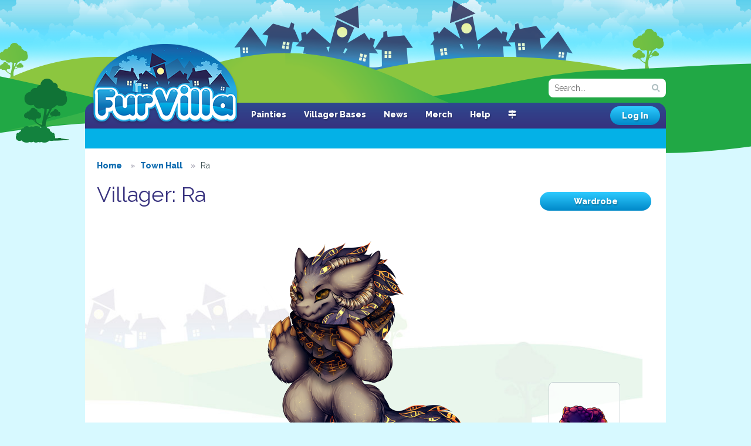

--- FILE ---
content_type: text/html; charset=UTF-8
request_url: https://www.furvilla.com/villager/5747
body_size: 6637
content:
<!DOCTYPE html>
<html>
<head>
  <meta charset="utf-8">
  <meta http-equiv="X-UA-Compatible" content="IE=edge">
  <meta name="viewport" content="width=1080">
        <title> Ra - Villager Profile  - Furvilla</title>
          <meta name="keywords" content="furvilla, game, browser game, furry"/>
         <meta name="author" content="FurVilla"/>
         <meta name="description" content="A browser-based game for furries and anthropomorphic animal lovers!"/>
    <script src="https://kit.fontawesome.com/993d087a5a.js" crossorigin="anonymous"></script>
  <link href="https://www.furvilla.com/css/site.css" rel="stylesheet">
    <style>
    </style>
  <style>

.buffbox {
      width: 25px;
}

.buff-wrapper {
  	display: inline-block;
    vertical-align: top;
    width: 200px;
}

.villager-keepsake-box, .villager-outfit-box {
	display: inline-block;
	width: 100%;
}

.villager-career-box {
	display: inline-block;
	width: 45%;
	vertical-align:top;
}

.villager-keepsake, .villager-outfit {
	margin: 0px; 
	padding: 0px;
	border: none;
	width: 100px;
	display: inline-block;
	vertical-align:top;
}

.villager-illness-box {
	width: 100%;
	background-color: #faddf6;
}

.villager-illness-DMM-box {
	width: 100%;
}

.villager-data-minipet {
	
	background: rgba(255, 255, 255, 0.75);
}

.label-litepurple {
  background-color: #b696ca; }
  .label-litepurple[href]:hover, .label-litepurple[href]:focus {
    background-color: #b696ca; }

.label-liteorange {
  background-color: #e6c263; }
  .label-liteorange[href]:hover, .label-liteorange[href]:focus {
    background-color: #e6c263; }

.label-grey {
  background-color: #9ea69e; }
  .label-liteorange[href]:hover, .label-liteorange[href]:focus {
    background-color: #9ea69e; }

</style>

		<style>
		
	</style>
	  <link rel="shortcut icon" href="https://www.furvilla.com/favicon.ico">
  <link href='//fonts.googleapis.com/css?family=Open+Sans:400,800|Raleway:400,800;' rel='stylesheet' type='text/css'>
  <script src='https://www.google.com/recaptcha/api.js'></script>
</head>
<body>
  <header>
	<div id="logo">
					<a href="https://www.furvilla.com">FurVilla</a>
			</div>
	<nav>
   				
		<ul>
						<li><a href="https://www.furvilla.com/painties">Painties</a></li>
			<li><a href="https://www.furvilla.com/museum/colorlist">Villager Bases</a></li>
									<li><a href="https://www.furvilla.com/news">News</a></li>
			<li><a href="https://marymouse.storenvy.com/collections/2018472-furvilla">Merch</a></li>
			<li><a href="https://www.furvilla.com/help">Help</a></li>
			<li><a href="/directory" title="Site Directory" class="tooltipster"><i class="fas fa-map-signs"></i></a></li>
		</ul>
	</nav>

	<form method="GET" action="https://www.furvilla.com/search" accept-charset="UTF-8" class="search-form">
		<input type="text" class="input small search" placeholder="Search..." name="search">
	</form>

			<a href="https://www.furvilla.com/login" class="btn">Log In</a>
	
	<div class="user-panel clearfix">
	 	</div>
</header>

  <div class="content">
   <div class="clearfix">
                           <ul class="breadcrumbs profanity-filter">
    <li>
    <a href="https://www.furvilla.com/townhall"><span>Home</span></a>  </li>
    <li>
    <a href="https://www.furvilla.com/townhall"><span>Town Hall</span></a>  </li>
    <li>
    <span>Ra</span>  </li>
  </ul>  

      
	<h1 class="clearfix">
		<div class="header-right">
			<div class="header-right-toolbar">
				<div class="header-right-toolbar-buttons">
					<a href="https://www.furvilla.com/wardrobe/5747" class="btn">Wardrobe</a>
								</div>
			</div>
		</div>
         
		Villager: Ra
	</h1>
  

		
	<div class="villager-data-wrapper">
		<div class="villager-data clearfix">
			<div class="villager-data-avatar">
				<img src="https://www.furvilla.com/img/painties/1/1562.png?t=1467762034"/>
								<div class="villager-data-minipet">
					<div class="align-center">
      <img src="https://www.furvilla.com/img/items/1/1653-sunset-cloud-cat.png" title="Sunset Cloud Cat (Female)" class="tooltipster" />
        <p>
  	<span class="label label-success tooltipster" title="Loyalty Points">
  	  <i class="fa fa-heart"></i> 89
  	</span><br>
  	  </p>
</div>				</div>
							</div>

			<div class="villager-data-info">
				<div class="clearfix">
					<div class="villager-data-info-box villager-general">
						<h3>Villager Info  </h3>
						<p class="clearfix">
							<strong>ID:</strong> <span>#5747</span>
						</p>
						<p class="clearfix">
							<strong>Name:</strong> <span>Ra</span>
						</p>
												<p class="clearfix">
							<strong>Gender:</strong> <span><i class="fa fa-mars"></i> Male</span>
						</p>
												<p class="clearfix">
							<strong>Location:</strong> <span>Dragonsmaw Manor</span>
						</p>
						<p class="clearfix">
							<strong>Born</strong> <span><span class="tooltipster" title="1 Jul 2016, 2:51 pm">9 years, 6 months ago</span></span>
						</p>
						<p class="clearfix">
							<strong>Career:</strong> <span>None</span>
						</p>
						<p class="clearfix">
							<strong>Owner:</strong> <span>
								<a href="https://www.furvilla.com/profile/10087" >Orderedchaos <i class="fas fa-eye-evil" style="color:#ba1c28;"></i></a>
															</span>
						</p>
												<p class="clearfix">
							<strong>Feast Points:</strong> <span>
							<a href="https://www.furvilla.com/feast/log/5747">
								400
							</a> (64437 All-Time)
							</span>
						</p>
												<hr>
												<p class="clearfix">
							<strong>Species:</strong> <span>Wickerbeast</span>
						</p>
						<p class="clearfix">
							<strong>Color:</strong> 
							<span>
								Night Spotted
							</span>
						</p>
																		
                        <strong>Buffs:</strong><div class="buff-wrapper">
												

						
					
																	
																
																						
															
									
																							<label class="tooltipster" title="Moonlight Gala Mask Buff: Tailor +5% crafting speed"><span class="label label-liteorange buffbox"><i class="fas fa-tshirt"></i></span></label>
									
										
											
																	
																<label class="tooltipster" title="Feathered Gala Boots Buff: Alchemist +5% crafting speed"><span class="label label-liteorange buffbox"><i class="fas fa-flask-potion"></i></span></label> 
																
																						
															
																<label class="tooltipster" title="Feathered Gala Boots Buff: Explorer +1 exploration turns an hour"><span class="label label-liteorange buffbox"><i class="fas fa-binoculars"></i></span></label>
									
																
																<label class="tooltipster" title="Feathered Gala Boots Buff: Warrior +1 maximum charges"><span class="label label-liteorange buffbox"><i class="fas fa-sword"></i></span></label>
										
											
																	
																<label class="tooltipster" title="Galactic Masquerade Mask Buff: Alchemist +5% crafting speed"><span class="label label-liteorange buffbox"><i class="fas fa-flask-potion"></i></span></label> 
																
																						
															
									
																							<label class="tooltipster" title="Galactic Masquerade Mask Buff: Tailor +5% crafting speed"><span class="label label-liteorange buffbox"><i class="fas fa-tshirt"></i></span></label>
									
																<label class="tooltipster" title="Galactic Masquerade Mask Buff: Warrior +1 maximum charges"><span class="label label-liteorange buffbox"><i class="fas fa-sword"></i></span></label>
										
											
																	
																<label class="tooltipster" title="Fancy Ruby Cufflinks Buff: Alchemist +5% crafting speed"><span class="label label-liteorange buffbox"><i class="fas fa-flask-potion"></i></span></label> 
																
																							<label class="tooltipster" title="Fancy Ruby Cufflinks Buff: Cook +5% cooking speed"><span class="label label-liteorange buffbox"><i class="fas fa-utensils"></i></span></label>
															
																							<label class="tooltipster" title="Fancy Ruby Cufflinks Buff: Doctor +5% crafting speed"><span class="label label-liteorange buffbox"><i class="fas fa-prescription-bottle-alt"></i></span></label>
								
									
																							<label class="tooltipster" title="Fancy Ruby Cufflinks Buff: Tailor +5% crafting speed"><span class="label label-liteorange buffbox buffbox"><i class="fas fa-tshirt"></i></span></label>
									
										
											
																	
																<label class="tooltipster" title="Gala Scarf Buff: Alchemist +5% crafting speed"><span class="label label-liteorange buffbox buffbox"><i class="fas fa-flask-potion"></i></span></label> 
																
																						
																							<label class="tooltipster" title="Gala Scarf Buff: Doctor +5% crafting speed"><span class="label label-liteorange buffbox buffbox"><i class="fas fa-prescription-bottle-alt"></i></span></label>
								
																<label class="tooltipster" title="Gala Scarf Buff: Explorer +1 exploration turns an hour"><span class="label label-liteorange buffbox buffbox"><i class="fas fa-binoculars"></i></span></label>
									
																							<label class="tooltipster" title="Gala Scarf Buff: Tailor +5% crafting speed"><span class="label label-liteorange buffbox buffbox"><i class="fas fa-tshirt"></i></span></label>
									
																<label class="tooltipster" title="Gala Scarf Buff: Warrior +1 maximum charges"><span class="label label-liteorange buffbox buffbox"><i class="fas fa-sword"></i></span></label>
										
																							
																
																							<label class="tooltipster" title="Feast Participation Ribbon Buff: Cook +5% cooking speed"><span class="label label-info buffbox"><i class="fas fa-utensils"></i></span></label>
															
															
									
																
										
											
																																			</div>


						<hr>
						<p class="clearfix">
							<strong>House:</strong> 
							<span>
		            																					Dragonsmaw Manor House (143/143)
																								</span>
																												</p>
											</div>

					<div class="villager-data-info-box villager-career">
						<h3>Career <a href="https://www.furvilla.com/villager/careers/5747">(View All)</a></h3>
						<div class="short-text" style="text-align: center;">
														None
																				</div>
					</div>


				  					<div class="villager-data-info-box villager-paintie">
						<h3>
							Paintie &nbsp;
																																		</h3>
						<div class="short-text">
							<p class="clearfix">
								<strong>Approved:</strong> 
								<span>
									5 Jul 2016, 6:40 pm
								</span>
							</p>
							<p class="clearfix">
								<strong>Likes:</strong> 
								<span>
									138 &hearts;
																	</span>
							</p>
															<p class="clearfix">
									<strong>Tags:</strong> 
									<span>
																				<a class="label label-primary" href="https://www.furvilla.com/paintie-gallery?tags=wickerbeast">wickerbeast</a>
																				<a class="label label-primary" href="https://www.furvilla.com/paintie-gallery?tags=eyes">eyes</a>
																				<a class="label label-primary" href="https://www.furvilla.com/paintie-gallery?tags=gold">gold</a>
																				<a class="label label-primary" href="https://www.furvilla.com/paintie-gallery?tags=eye">eye</a>
																				<a class="label label-primary" href="https://www.furvilla.com/paintie-gallery?tags=scarf">scarf</a>
																				<a class="label label-primary" href="https://www.furvilla.com/paintie-gallery?tags=golden">golden</a>
																				<a class="label label-primary" href="https://www.furvilla.com/paintie-gallery?tags=temple">temple</a>
																		</span>
								</p>
																					<p class="report text-right">
							  <a href="#" class="report-paintie" data-id="5747">Report Paintie</a>
							</p>
						</div>
					</div>
									</div>


	
							


														    <div class="villager-illness-DMM-box villager-data-info-box text-center">	
								<p>
									<img src="https://www.furvilla.com/img/events/dragonsmaw/vampire.png" style="width: 50px; margin-right: 5px; float: left;">
									Ra is infected with
																			Vampirism. Symptoms include craving blood, sensitivity to sunlight, an allergy to garlic, and changing into a bat after especially forceful sneezes. If they start to sparkle, immediately consume a Golden Apple to cure the infection.
																	</p></div>
							

					<div class="villager-data-info-box villager-outfit-box text-center">			
				    						<div class="villager-outfit text-center">
															<img src="https://www.furvilla.com/img/items/1/1687-gala-suit.png" width="100" class="tooltipster" title="<b>Gala Suit</b><br/>Spiffy!<br/><span class='label label-success'><i class='fas fa-hammer-war'></i> +5% Crafting Speed</span> <span class='label label-success'><i class='fas fa-utensils'></i> +5% Crafting Speed</span> <span class='label label-success'><i class='fas fa-sword'></i> +1 Max Charges</span> " />
													</div>	
				    				    						<div class="villager-outfit text-center">
															<img src="https://www.furvilla.com/img/items/4/4386-moonlight-gala-mask.png" width="100" class="tooltipster" title="<b>Moonlight Gala Mask</b><br/>Now you can be as mysterious as the dark side of the moon.<br/><span class='label label-success'><i class='fas fa-tshirt'></i> +5% Crafting Speed</span> " />
													</div>	
				    				    						<div class="villager-outfit text-center">
															<img src="https://www.furvilla.com/img/items/8/8986-feathered-gala-boots.png" width="100" class="tooltipster" title="<b>Feathered Gala Boots</b><br/>You'll feel like you are walking on air!<br/><span class='label label-success'><i class='fas fa-flask-potion'></i> +5% Crafting Speed</span> <span class='label label-success'><i class='fas fa-binoculars'></i> +1 Hourly Explorations</span> <span class='label label-success'><i class='fas fa-sword'></i> +1 Max Charges</span> " />
													</div>	
				    				    						<div class="villager-outfit text-center">
															<img src="https://www.furvilla.com/img/items/6/6833-galactic-masquerade-mask.png" width="100" class="tooltipster" title="<b>Galactic Masquerade Mask</b><br/>An extraterrestrial, out of this world disguise!<br/><span class='label label-success'><i class='fas fa-flask-potion'></i> +5% Crafting Speed</span> <span class='label label-success'><i class='fas fa-tshirt'></i> +5% Crafting Speed</span> <span class='label label-success'><i class='fas fa-sword'></i> +1 Max Charges</span> " />
													</div>	
				    				    						<div class="villager-outfit text-center">
															<img src="https://www.furvilla.com/img/items/8/8134-fancy-ruby-cufflinks.png" width="100" class="tooltipster" title="<b>Fancy Ruby Cufflinks</b><br/>These lavish jewels will make your best suitcoat even better.<br/><span class='label label-success'><i class='fas fa-flask-potion'></i> +5% Crafting Speed</span> <span class='label label-success'><i class='fas fa-utensils'></i> +5% Crafting Speed</span> <span class='label label-success'><i class='fas fa-prescription-bottle-alt'></i> +5% Crafting Speed</span> <span class='label label-success'><i class='fas fa-tshirt'></i> +5% Crafting Speed</span> " />
													</div>	
				    				    						<div class="villager-outfit text-center">
															<img src="https://www.furvilla.com/img/items/8/8388-gala-scarf.png" width="100" class="tooltipster" title="<b>Gala Scarf</b><br/>This fine silky scarf is all the rage at this year's Gala! Anyone who's anyone will be someone wearing one.<br/><span class='label label-success'><i class='fas fa-flask-potion'></i> +5% Crafting Speed</span> <span class='label label-success'><i class='fas fa-prescription-bottle-alt'></i> +5% Crafting Speed</span> <span class='label label-success'><i class='fas fa-binoculars'></i> +1 Hourly Explorations</span> <span class='label label-success'><i class='fas fa-tshirt'></i> +5% Crafting Speed</span> <span class='label label-success'><i class='fas fa-sword'></i> +1 Max Charges</span> " />
													</div>	
				    							<br><br>
				  			<a href="https://www.furvilla.com/villager/5747">Ra</a> looks stunning!
							<br></div>
			


					<div class="villager-data-info-box villager-keepsake-box text-center">
											<div class="villager-keepsake">
																	<img src="https://www.furvilla.com/img/items/4/4271-feast-participation-ribbon.png" width="100" class="tooltipster" title="<b>Feast Participation Ribbon</b><br/>Look, it's got pie on it.<br/><span class='label label-success'><i class='fas fa-utensils'></i> +5% Crafting Speed</span> " />
														</div>
																																					<br><br>
											  			<a href="https://www.furvilla.com/villager/5747">Ra</a>'s very special treasure!
				  										<br></div>
			

										<div class="villager-data-info-wide villager-data-desc villager-description">
					  	<h3>About</h3>
					  	<div class="profanity-filter" data-profanityFilter="true">
					    	<div style="text-align:center;"><strong>R A</strong><br />★ He/Him | Ruinkeeper | ENTJ ★</div><br /><br /><strong>&gt; INFO</strong><br />he keeps ruins<br /><br />is edgy<br /><br /><strong>&gt; STATS</strong><br />★ Age: old as SHIT man<br />★ Height: 6'5" him big<br />★ Race: Wickerbeast<br />★ Birthday who tf knows anymore<br /><br /><strong>&gt; ART</strong><br /><div style="text-align:center;">Paintie by Maybelline!<br /><br /><font size="1">coding by <a href="http://www.furvilla.com/profile/971">Nonstop</a></font><br /></div><br />
					  	</div>
					</div>
							      					<div class="villager-data-info-wide villager-trophies clearfix">
					  	<h3>Trophies</h3>
		          				            		<img src="https://www.furvilla.com/img/trophies/0/21-silver-feast-trophy.png" title="Silver Feast Trophy" class="col-xs-2 tooltipster">
		          				            		<img src="https://www.furvilla.com/img/trophies/0/21-silver-feast-trophy.png" title="Silver Feast Trophy" class="col-xs-2 tooltipster">
		          				            		<img src="https://www.furvilla.com/img/trophies/0/21-silver-feast-trophy.png" title="Silver Feast Trophy" class="col-xs-2 tooltipster">
		          				            		<img src="https://www.furvilla.com/img/trophies/0/22-bronze-feast-trophy.png" title="Bronze Feast Trophy" class="col-xs-2 tooltipster">
		          				            		<img src="https://www.furvilla.com/img/trophies/0/21-silver-feast-trophy.png" title="Silver Feast Trophy" class="col-xs-2 tooltipster">
		          				            		<img src="https://www.furvilla.com/img/trophies/0/21-silver-feast-trophy.png" title="Silver Feast Trophy" class="col-xs-2 tooltipster">
		          				            		<img src="https://www.furvilla.com/img/trophies/0/21-silver-feast-trophy.png" title="Silver Feast Trophy" class="col-xs-2 tooltipster">
		          				            		<img src="https://www.furvilla.com/img/trophies/0/22-bronze-feast-trophy.png" title="Bronze Feast Trophy" class="col-xs-2 tooltipster">
		          				            		<img src="https://www.furvilla.com/img/trophies/0/21-silver-feast-trophy.png" title="Silver Feast Trophy" class="col-xs-2 tooltipster">
		          				            		<img src="https://www.furvilla.com/img/trophies/0/20-gold-feast-trophy.png" title="Gold Feast Trophy" class="col-xs-2 tooltipster">
		          				            		<img src="https://www.furvilla.com/img/trophies/0/21-silver-feast-trophy.png" title="Silver Feast Trophy" class="col-xs-2 tooltipster">
		          				            		<img src="https://www.furvilla.com/img/trophies/0/22-bronze-feast-trophy.png" title="Bronze Feast Trophy" class="col-xs-2 tooltipster">
		          				            		<img src="https://www.furvilla.com/img/trophies/0/20-gold-feast-trophy.png" title="Gold Feast Trophy" class="col-xs-2 tooltipster">
		          				            		<img src="https://www.furvilla.com/img/trophies/0/20-gold-feast-trophy.png" title="Gold Feast Trophy" class="col-xs-2 tooltipster">
		          				            		<img src="https://www.furvilla.com/img/trophies/0/21-silver-feast-trophy.png" title="Silver Feast Trophy" class="col-xs-2 tooltipster">
		          				            		<img src="https://www.furvilla.com/img/trophies/0/22-bronze-feast-trophy.png" title="Bronze Feast Trophy" class="col-xs-2 tooltipster">
		          				            		<img src="https://www.furvilla.com/img/trophies/0/20-gold-feast-trophy.png" title="Gold Feast Trophy" class="col-xs-2 tooltipster">
		          				            		<img src="https://www.furvilla.com/img/trophies/0/22-bronze-feast-trophy.png" title="Bronze Feast Trophy" class="col-xs-2 tooltipster">
		          				            		<img src="https://www.furvilla.com/img/trophies/0/21-silver-feast-trophy.png" title="Silver Feast Trophy" class="col-xs-2 tooltipster">
		          				            		<img src="https://www.furvilla.com/img/trophies/0/22-bronze-feast-trophy.png" title="Bronze Feast Trophy" class="col-xs-2 tooltipster">
		          				            		<img src="https://www.furvilla.com/img/trophies/0/22-bronze-feast-trophy.png" title="Bronze Feast Trophy" class="col-xs-2 tooltipster">
		          				            		<img src="https://www.furvilla.com/img/trophies/0/22-bronze-feast-trophy.png" title="Bronze Feast Trophy" class="col-xs-2 tooltipster">
		          				            		<img src="https://www.furvilla.com/img/trophies/0/21-silver-feast-trophy.png" title="Silver Feast Trophy" class="col-xs-2 tooltipster">
		          				            		<img src="https://www.furvilla.com/img/trophies/0/22-bronze-feast-trophy.png" title="Bronze Feast Trophy" class="col-xs-2 tooltipster">
		          				            		<img src="https://www.furvilla.com/img/trophies/0/20-gold-feast-trophy.png" title="Gold Feast Trophy" class="col-xs-2 tooltipster">
		          				            		<img src="https://www.furvilla.com/img/trophies/0/22-bronze-feast-trophy.png" title="Bronze Feast Trophy" class="col-xs-2 tooltipster">
		          				            		<img src="https://www.furvilla.com/img/trophies/0/20-gold-feast-trophy.png" title="Gold Feast Trophy" class="col-xs-2 tooltipster">
		          				            		<img src="https://www.furvilla.com/img/trophies/0/22-bronze-feast-trophy.png" title="Bronze Feast Trophy" class="col-xs-2 tooltipster">
		          				            		<img src="https://www.furvilla.com/img/trophies/0/21-silver-feast-trophy.png" title="Silver Feast Trophy" class="col-xs-2 tooltipster">
		          							</div>
					
		</div>
	</div>	
</div>

	 
	  <h2>Comments <span class="counter">32</span></h2>
	  	  <div class="clearfix"></div>
	  <div id="comments">
  <ul class="user-comments clearfix">
                  <li class="clearfix comment " id="comment-466755">
          <div class="user-avatar-wrapper">
                          <div class="villager-avatar"><a href="https://www.furvilla.com/villager/443759"><img src="https://www.furvilla.com/img/villagers/0/163-27-th.png" title="Nightmare"></a></div>
                      </div>
          <ul class="user-comment">
            <p class="profanity-filter">
                Ra is super cool! May I ask what he is based off of? (His name suggests Egyptian mythology but the symbols he wears don't resemble such)
            </p>
            <div class="footer">
              Posted <span class="tooltipster" title="17 May 2024, 10:22 pm">1 year, 8 months ago</span> by 
                              <a href="https://www.furvilla.com/villager/443759">Nightmare</a> (<a href="https://www.furvilla.com/profile/224423" >AvisTheGolden <i class="fas fa-crown" style="color:#55be39;"></i></a>)
                            <div class="pull-right">
                                              </div>
            </div>
          </ul>
        </li>
                        <li class="clearfix comment " id="comment-161949">
          <div class="user-avatar-wrapper">
                          <div class="villager-avatar"><a href="https://www.furvilla.com/villager/40706"><img src="https://www.furvilla.com/img/painties/21/21075-th.png?t=1475206811" title="Reyna"></a></div>
                      </div>
          <ul class="user-comment">
            <p class="profanity-filter">
                what a pretty and aesthetically pleasing design!!
            </p>
            <div class="footer">
              Posted <span class="tooltipster" title="26 Aug 2016, 10:27 pm">9 years, 4 months ago</span> by 
                              <a href="https://www.furvilla.com/villager/40706">Reyna</a> (<a href="https://www.furvilla.com/profile/32101" >blackthorns <i class="fas fa-mountain" style="color:#9bbdc7;"></i></a>)
                            <div class="pull-right">
                                              </div>
            </div>
          </ul>
        </li>
                        <li class="clearfix comment " id="comment-87104">
          <div class="user-avatar-wrapper">
                          <div class="villager-avatar"><a href="https://www.furvilla.com/villager/5733"><img src="https://www.furvilla.com/img/painties/27/27050-th.png?t=1699292082" title="Lvxvraie"></a></div>
                      </div>
          <ul class="user-comment">
            <p class="profanity-filter">
                H A THERE YOU ARE<br />i saw this one on like the second day of beta or something and ive been LOOKING for you EVER SINCE THEN and now i FINALLY FOUND YOU and i gotta say this is still one of my all-time faves so far this design is absolutely gorgeous
            </p>
            <div class="footer">
              Posted <span class="tooltipster" title="16 Jul 2016, 4:37 pm">9 years, 6 months ago</span> by 
                              <a href="https://www.furvilla.com/villager/5733">Lvxvraie</a> (<a href="https://www.furvilla.com/profile/3685" >Incvbvs <i class="fas fa-dragon" style="color:#d77da3;"></i></a>)
                            <div class="pull-right">
                                              </div>
            </div>
          </ul>
        </li>
                        <li class="clearfix comment " id="comment-50385">
          <div class="user-avatar-wrapper">
                          <div class="villager-avatar"><a href="https://www.furvilla.com/villager/33608"><img src="https://www.furvilla.com/img/villagers/0/170-6-th.png" title="----"></a></div>
                      </div>
          <ul class="user-comment">
            <p class="profanity-filter">
                dang how havent i seen this one before bc i like his aesthetic
            </p>
            <div class="footer">
              Posted <span class="tooltipster" title="9 Jul 2016, 7:57 am">9 years, 6 months ago</span> by 
                              <a href="https://www.furvilla.com/villager/33608">----</a> (<a href="https://www.furvilla.com/profile/6212" >pluto <i class="fas fa-mountain" style="color:#9bbdc7;"></i></a>)
                            <div class="pull-right">
                                              </div>
            </div>
          </ul>
        </li>
                        <li class="clearfix comment " id="comment-43942">
          <div class="user-avatar-wrapper">
                          <div class="villager-avatar"><a href="https://www.furvilla.com/villager/45423"><img src="https://www.furvilla.com/img/painties/5/5148-th.png?t=1467958503" title="Ringmaster"></a></div>
                      </div>
          <ul class="user-comment">
            <p class="profanity-filter">
                Yo this is 10000/10 I love him
            </p>
            <div class="footer">
              Posted <span class="tooltipster" title="8 Jul 2016, 8:57 am">9 years, 6 months ago</span> by 
                              <a href="https://www.furvilla.com/villager/45423">Ringmaster</a> (<a href="https://www.furvilla.com/profile/22930" >Atome <i class="fas fa-eye-evil" style="color:#ba1c28;"></i></a>)
                            <div class="pull-right">
                                              </div>
            </div>
          </ul>
        </li>
                        <li class="clearfix comment " id="comment-38680">
          <div class="user-avatar-wrapper">
                          <div class="villager-avatar"><a href="https://www.furvilla.com/villager/225"><img src="https://www.furvilla.com/img/painties/1/1524-th.png?t=1467755483" title="Dreamiel"></a></div>
                      </div>
          <ul class="user-comment">
            <p class="profanity-filter">
                Him scarf boy
            </p>
            <div class="footer">
              Posted <span class="tooltipster" title="7 Jul 2016, 3:24 pm">9 years, 6 months ago</span> by 
                              <a href="https://www.furvilla.com/villager/225">Dreamiel</a> (<a href="https://www.furvilla.com/profile/603" >ThatSketchyDragon <i class="fas fa-dragon" style="color:#d77da3;"></i></a>)
                            <div class="pull-right">
                                              </div>
            </div>
          </ul>
        </li>
                        <li class="clearfix comment " id="comment-31219">
          <div class="user-avatar-wrapper">
                          <div class="villager-avatar"><a href="https://www.furvilla.com/villager/86024"><img src="https://www.furvilla.com/img/villagers/0/318-38-th.png" title="Mythra"></a></div>
                      </div>
          <ul class="user-comment">
            <p class="profanity-filter">
                Omg!♥♥♥♥♥
            </p>
            <div class="footer">
              Posted <span class="tooltipster" title="6 Jul 2016, 4:50 pm">9 years, 6 months ago</span> by 
                              <a href="https://www.furvilla.com/villager/86024">Mythra</a> (<a href="https://www.furvilla.com/profile/7313" >MirrorTheHorse <i class="fas fa-eye-evil" style="color:#ba1c28;"></i></a>)
                            <div class="pull-right">
                                              </div>
            </div>
          </ul>
        </li>
                        <li class="clearfix comment " id="comment-29063">
          <div class="user-avatar-wrapper">
                          <div class="villager-avatar"><a href="https://www.furvilla.com/villager/1859"><img src="https://www.furvilla.com/img/painties/8/8243-th.png?t=1468377272" title="Max"></a></div>
                      </div>
          <ul class="user-comment">
            <p class="profanity-filter">
                @FlannelChimera look at this
            </p>
            <div class="footer">
              Posted <span class="tooltipster" title="6 Jul 2016, 11:56 am">9 years, 6 months ago</span> by 
                              <a href="https://www.furvilla.com/villager/1859">Max</a> (<a href="https://www.furvilla.com/profile/714" >Townhouse <i class="fas fa-narwhal" style="color:#3eb7f3;"></i></a>)
                            <div class="pull-right">
                                              </div>
            </div>
          </ul>
        </li>
                        <li class="clearfix comment " id="comment-28240">
          <div class="user-avatar-wrapper">
                          <div class="villager-avatar"><a href="https://www.furvilla.com/villager/79608"><img src="https://www.furvilla.com/img/painties/49/49924-th.png?t=1607003292" title="Perry"></a></div>
                      </div>
          <ul class="user-comment">
            <p class="profanity-filter">
                beautiful soul
            </p>
            <div class="footer">
              Posted <span class="tooltipster" title="6 Jul 2016, 10:21 am">9 years, 6 months ago</span> by 
                              <a href="https://www.furvilla.com/villager/79608">Perry</a> (<a href="https://www.furvilla.com/profile/21663" >f8t <i class="fas fa-crown" style="color:#55be39;"></i></a>)
                            <div class="pull-right">
                                              </div>
            </div>
          </ul>
        </li>
                        <li class="clearfix comment " id="comment-28237">
          <div class="user-avatar-wrapper">
                          <div class="villager-avatar"><a href="https://www.furvilla.com/villager/79608"><img src="https://www.furvilla.com/img/painties/49/49924-th.png?t=1607003292" title="Perry"></a></div>
                      </div>
          <ul class="user-comment">
            <p class="profanity-filter">
                beautiful soul
            </p>
            <div class="footer">
              Posted <span class="tooltipster" title="6 Jul 2016, 10:21 am">9 years, 6 months ago</span> by 
                              <a href="https://www.furvilla.com/villager/79608">Perry</a> (<a href="https://www.furvilla.com/profile/21663" >f8t <i class="fas fa-crown" style="color:#55be39;"></i></a>)
                            <div class="pull-right">
                                              </div>
            </div>
          </ul>
        </li>
            </ul>
  <ul class="pagination"><li class="disabled"><span>&laquo;</span></li> <li class="active"><span>1</span></li><li><a href="https://www.furvilla.com/villager/5747?page=2">2</a></li><li><a href="https://www.furvilla.com/villager/5747?page=3">3</a></li><li><a href="https://www.furvilla.com/villager/5747?page=4">4</a></li> <li><a href="https://www.furvilla.com/villager/5747?page=2" rel="next">&raquo;</a></li></ul>
</div>	
<p class="report text-right">
  <a href="#" class="report-villager" data-id="5747">Report Villager Profile</a>
</p>


      </div>
 </div>

  <footer>
 <div class="top">
 
  <img src="https://www.furvilla.com/img/FVicon.png" style="position: absolute;
  left: 20px;
  top: 90px;
  line-height: 240px;">

  <div class="pets">
  </div>
  <div class="social">
   <a href="//bsky.app/profile/furvilla.bsky.social"><img src="https://www.furvilla.com/img/Bluesky_app_icon.png" height="44" width="44" ></a>
  </div>
 </div>
 <div class="bottom">
  <ul>
    <li>
      <a href="https://www.furvilla.com/privacy" class="red">Privacy Policy</a>
    </li>
    <li><a href="https://www.furvilla.com/terms">Terms of Service</a></li>
    <li><a href="https://www.furvilla.com/rules">Site Rules</a></li>
    <li><a href="https://www.furvilla.com/reports">Reports</a></li>
    <li><a href="https://www.furvilla.com/contact-us">Contact Us</a></li>
    <li><a href="https://www.furvilla.com/credits">Credits</a></li>
  </ul>
  <p class="copyright align-center">
    &copy; 2016-2026 FurVilla. All rights reserved.
  </p>
 </div>
</footer>
<meta name="csrf-token" content="Rx1DJhWFRQtxvVn2KHsJGqSRO32G1zH03oboJ589" />
  <div class="modal fade" id="modal" tabindex="-1" role="dialog" aria-labelledby="modalLabel">
    <div class="modal-dialog" role="document">
      <div class="modal-content">
        <div class="logo"></div>
        <div class="modal-header">
          <a href="#" class="close" data-dismiss="modal" aria-label="Close"><img src="https://www.furvilla.com/img/btn-close.png" alt="Close"></a>
          <h2 class="modal-title align-center" id="modalLabel"></h2>
        </div>
        <div class="modal-body"><img src="https://www.furvilla.com/img/loading.gif"/></div>
        <div class="modal-footer"></div>
      </div>
    </div>
  </div>

  <script src="https://www.furvilla.com/js/site.js"></script>

     
  <script>
    function profanity_filter() {}
  </script>
      <script>
    (adsbygoogle = window.adsbygoogle || []).push({});
    
    (function(i,s,o,g,r,a,m){i['GoogleAnalyticsObject']=r;i[r]=i[r]||function(){
    (i[r].q=i[r].q||[]).push(arguments)},i[r].l=1*new Date();a=s.createElement(o),
    m=s.getElementsByTagName(o)[0];a.async=1;a.src=g;m.parentNode.insertBefore(a,m)
    })(window,document,'script','//www.google-analytics.com/analytics.js','ga');

    ga('create', 'UA-61032539-1', 'auto');
    ga('send', 'pageview');
  </script>
    <script>
  $(document).ready(function() {
      $('.close', '.notifications-widget').click(function(el) {
        el.preventDefault();
        $.post('/notifications', { delete_all: 1, notification_id: [$(this).attr('data-id')] });
        $(this).closest('.notifications-row').remove();
        if(!$('.notifications-row').exists()) $('.notifications-widget').remove();
        return false;
      })
    });
  </script>
  <script>
	$('a.flag-paintie-a').on('click', function(e) {
		e.preventDefault();
		$('#flag-paintie-modal').modal();
		return false;
	});
	$('.report-comment').on('click', function (e) {
		e.preventDefault();
		getModal('/report/create?type=Comment&id=' + $(this).data('id'));
	});
	$('.report-villager').on('click', function (e) {
		e.preventDefault();
		getModal('/report/create?type=Villager&id=' + $(this).data('id'));
	});
	$('.report-paintie').on('click', function (e) {
		e.preventDefault();
		getModal('/report/create?type=Villager&is_paintie=1&id=' + $(this).data('id'));
	});
	$('a.remove-pet').on('click', function (e) {
		e.preventDefault();
		$('#remove-pet-modal').modal();
		return false;
	});
	$('a.remove-curio').on('click', function (e) {
		e.preventDefault();
		$('#remove-curio-modal').modal();
		return false;
	});
	$('a.use-hallowed').on('click', function (e) {
		e.preventDefault();
		$('#use-hallowed-modal').modal();
		return false;
	});
	$('a.use-breeding').on('click', function (e) {
		e.preventDefault();
		$('#use-breeding-modal').modal();
		return false;
	});
	$('a.rename-pet').on('click', function (e) {
		e.preventDefault();
		$('#rename-pet-modal').modal();
		return false;
	});
	$('#modal').on('click', '#modal-submit', function () {
		$('#modal-form').submit();
	});

	function updateColorImage(imageUrl) {
		if(imageUrl) {
			$('.color-image').attr('src', imageUrl);
			$('.color-image').show();
		} else {
			$('.color-image').hide();
		}
	}
	$(document).ready(function() {
		$('.set-worker-btn').click(function(e) {
			e.preventDefault();
			$('#setWorkerModal').modal();
			return false;
		});

		$('.unset-worker-btn').click(function(e) {
			e.preventDefault();
			$('#unsetWorkerModal').modal();
			return false;
		});

		$('.remove-costume').click(function() {
			getModal("/villager/remove-costume/5747", "#modal", function() {
				$('.color-select select').change(function() {
					console.log('asdf');
					updateColorImage($(':selected', this).data('image-url'));
				});
			});
		});
	});
</script>
</body>
</html>
